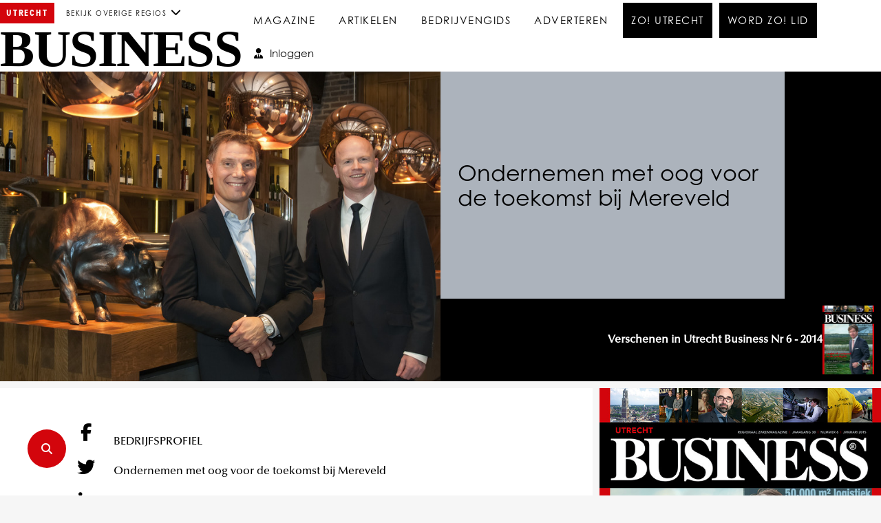

--- FILE ---
content_type: text/html; charset=UTF-8
request_url: https://www.utrechtbusiness.nl/magazine/artikel/480/12277/ondernemen-met-oog-voor-de-toekomst-bij-mereveld
body_size: 10147
content:
<!DOCTYPE html PUBLIC "-//W3C//DTD XHTML 1.0 Transitional//EN" "http://www.w3.org/TR/xhtml1/DTD/xhtml1-transitional.dtd">
<html xmlns="http://www.w3.org/1999/xhtml">
<head>
	<script>'use strict';(function(a,b){function c(b,c,d){if('function'==typeof b[c]){var e=b[c];b[c]=function(){var e=!0;return(arguments[0].src&&arguments[0].src.match(/^https?:\/\//)||(e=!1),arguments[0].eCookieForce&&(e=!1),!e)?b[c].original.apply(this,arguments):(a.eCookieBar.queue.push([c,arguments,this]),d.apply(this,arguments))},b[c].original=e}}function d(a){c(a,'insertBefore',function(a){return a}),c(a,'appendChild',function(a){return a}),c(a,'replaceChild',function(a,b){return b}),c(a,'removeChild',function(){return a})}a.eCookieBar={},a.eCookieBar.queue=[],d(b.getElementsByTagName('head')[0]),d(b.getElementsByTagName('html')[0]),a.eCookieBar.hook=d})(window,document);</script> <script async src="https://www.ecookie.nl/build/cookiebar/script/8c85a6bac2035195ede9c8c5ab08241a.js"></script>

<!-- Google tag (gtag.js) -->
<script async src="https://www.googletagmanager.com/gtag/js?id=G-JSC55ZVK7Q"></script>
<script>
  window.dataLayer = window.dataLayer || [];
  function gtag(){dataLayer.push(arguments);}
  gtag('js', new Date());

  gtag('config', 'G-JSC55ZVK7Q');
</script>

<meta charset="utf-8">

<!-- HTML Meta Tags -->
<meta name="google" content="notranslate">
<title>Ondernemen met oog voor de toekomst bij Mereveld</title>
<meta name="description" content="Ondernemen met oog voor de toekomst bij Mereveld">
<meta name="keywords" content="">

<!-- Facebook Meta Tags -->
<meta property="og:url" content="https://www.utrechtbusiness.nl/magazine/artikel/480/12277/ondernemen-met-oog-voor-de-toekomst-bij-mereveld">
<meta property="og:type" content="website">
<meta property="og:title" content="Ondernemen met oog voor de toekomst bij Mereveld">
<meta property="og:description" content="Ondernemen met oog voor de toekomst bij Mereveld">
<meta property="og:image" content="https://www.utrechtbusiness.nl/foto/albums/56007/uct/photo.jpg">

<!-- Twitter Meta Tags -->
<meta name="twitter:card" content="summary_large_image">
<meta property="twitter:domain" content="https://www.utrechtbusiness.nl">
<meta property="twitter:url" content="https://www.utrechtbusiness.nl/magazine/artikel/480/12277/ondernemen-met-oog-voor-de-toekomst-bij-mereveld">
<meta name="twitter:title" content="Ondernemen met oog voor de toekomst bij Mereveld">
<meta name="twitter:description" content="Ondernemen met oog voor de toekomst bij Mereveld">
<meta name="twitter:image" content="https://www.utrechtbusiness.nl/foto/albums/56007/uct/photo.jpg">

<link rel="stylesheet" href="https://use.typekit.net/uat1ayy.css">
<link rel="stylesheet" href="/css/owl.carousel.css">
<link rel="stylesheet" type="text/css" href="/css/jquery.fancybox-1.3.4.css">

<script src="https://code.jquery.com/jquery-3.6.0.min.js" integrity="sha256-/xUj+3OJU5yExlq6GSYGSHk7tPXikynS7ogEvDej/m4=" crossorigin="anonymous"></script>
<script src="https://code.jquery.com/ui/1.13.0/jquery-ui.min.js" crossorigin="anonymous"></script>

<script src="/js/owl.carousel.js"></script>
<!-- <script type="text/javascript" src="/js/jquery.fancybox-1.3.4.js"></script> -->
<link rel="stylesheet" href="https://cdn.jsdelivr.net/npm/@fancyapps/ui@6.0/dist/fancybox/fancybox.css"
/>
<script src="https://cdn.jsdelivr.net/npm/@fancyapps/ui@6.0/dist/fancybox/fancybox.umd.js"></script>

<script src="/js/functions.js?v=bb976aee38105e14026f05a8ff7c24ab" type="text/javascript"></script>

<link href="https://use.fontawesome.com/releases/v6.6.0/css/all.css" rel="stylesheet">

<link href="/css/style.css?v=c185f079628c003ba41c9fc9d2090f0b" rel="stylesheet" type="text/css">
<link href="/css/media.css?v=e48d02eb7bccfc016cfa1bf594d710db" rel="stylesheet" type="text/css">
<meta name="viewport" content="width=device-width, initial-scale=1">
<meta name="theme-color" content="#344446">
</head>
<body class="preload" style="--aantal_news_items: 25;"><div class="mainer"><div class="mainer-inner"><header>
	<div class="container space-between">
		<div class="logo">
			<div>
				<span>
				Utrecht				</span>
				<div class="dropdown">
					<span onclick="$(this).parent().toggleClass('active');"><span style="font-size: 10px;">bekijk overige regios</span> <i class="fas fa-chevron-down"></i></span>
					<div class="dropdown-content">
						<div style="line-height: 2;" onclick="location.href = 'http://www.noordlimburgbusiness.nl';">Noord-Limburg Business</div><div style="line-height: 2;" onclick="location.href = 'http://www.achterhoekbusiness.nl';">Achterhoek Business</div><div style="line-height: 2;" onclick="location.href = 'http://www.rivierenlandbusiness.nl';">Rivierenland Business</div><div style="line-height: 2;" onclick="location.href = 'http://www.valleibusiness.nl';">Vallei Business</div><div style="line-height: 2;" onclick="location.href = 'http://www.utrechtbusiness.nl';">Utrecht Business</div><div style="line-height: 2;" onclick="location.href = 'http://www.driestedenbusiness.nl';">Driesteden Business</div><div style="line-height: 2;" onclick="location.href = 'http://www.arnhembusiness.nl';">Arnhem Business</div><div style="line-height: 2;" onclick="location.href = 'http://www.nijmegenbusiness.nl';">Nijmegen Business</div>					</div>
				</div>
			</div>
			<a href="/">Business</a>
			<i class="hamburger" onclick="$('body').toggleClass('menu-open');event.preventDefault();">☰</i>
		</div>	
		<nav id="main_nav">

			<a class="" href="/magazine"><i class="fas fa-book-open"></i>Magazine</a><a class="" href="/artikelen"><i class="fas fa-newspaper"></i>Artikelen</a><a class="" href="/bedrijvengids"><i class="fas fa-building"></i>Bedrijvengids</a><a class="" href="/adverteren"><i class="fas fa-hands-helping"></i>Adverteren</a><a class=" menu_item_zo" href="/events"><i class="fas fa-star"></i>Zo! Utrecht</a><a class=" menu_item_zo" href="/ZO!_utrecht/word_lid"><i class="fas fa-star"></i>Word Zo! Lid</a>
			<div class="absolute">
				<a class="btn btn-icon" id="btn_inloggen" href="/inloggen"><i class="fas fa-user-tie"></i>Inloggen</a> 
				
			</div>

			<div class="pages"></div>
			<div class="pages page-2"></div>


			<div class="socials"><a href="https://www.facebook.com/utrechtbusiness" target="_blank">
						<i class="fa-brands fa-facebook-f"></i>
					</a><a href="https://twitter.com/UtrechtBusiness" target="_blank">
						<i class="fa-brands fa-twitter"></i>
					</a><a href="https://nl.linkedin.com/company/utrecht-business" target="_blank">
						<i class="fa-brands fa-linkedin-in"></i>
					</a></div>			<!-- <i class="fas fa-close dismiss" onclick="$('body').toggleClass('menu-open');event.preventDefault();"></i> -->
		</nav>
		
		
	</div>
</header><main class="container"><div class="grid-blocks grid-blocks-two"><div id="hero" class="hero-mag  small"><img class="img_main" src="/foto/albums/56007/uct"><div><h1>Ondernemen met oog voor de toekomst bij Mereveld</h1><div class="space-between flex-omdraai"><b>Verschenen in Utrecht Business Nr 6 - 2014</b><a href="/magazine/480/utrecht-business-nr-6---2014"><img loading="lazy" src="/foto/editie/7910" border=0></a></div></div></div><div class="wrapper white  small" id="magazine"><article><div class="socials"><a data-source="Facebook" href="#" onclick="window.open('https://www.facebook.com/sharer/sharer.php?u=https://www.utrechtbusiness.nl/magazine/artikel/480/12277/ondernemen-met-oog-voor-de-toekomst-bij-mereveld', 'Deel op Facebook', 'width=715,height=450'); return false" target="_blank" title="Deel dit artikel op Facebook">
						<i class="fab fa-facebook-f"></i>
					</a><a data-source="Twitter" href="#" onclick="window.open('https://twitter.com/intent/tweet?original_referer=https%3A%2F%2Fwww.utrechtbusiness.nl%2Fmagazine%2Fartikel%2F480%2F12277%2Fondernemen-met-oog-voor-de-toekomst-bij-mereveld&amp;ref_src=twsrc%5Etfw&amp;text=BodyLife%20%E2%80%94%20Ondernemen+met+oog+voor+de+toekomst+bij+Mereveld&amp;tw_p=tweetbutton&amp;url=https%3A%2F%2Fwww.utrechtbusiness.nl%2Fmagazine%2Fartikel%2F480%2F12277%2Fondernemen-met-oog-voor-de-toekomst-bij-mereveld', 'Deel op Twitter', 'width=715,height=450'); return false" target="_blank" title="Deel dit artikel via Twitter">
						<i class="fab fa-twitter"></i>
					</a><a data-source="LinkedIn" href="#" onclick="window.open('http://www.linkedin.com/shareArticle?mini=true&url=www.utrechtbusiness.nl/magazine/artikel/480/12277/ondernemen-met-oog-voor-de-toekomst-bij-mereveld&title=Ondernemen+met+oog+voor+de+toekomst+bij+Mereveld&source=www.utrechtbusiness.nl');" title="Deel dit artikel via LinkedIn">
						<i class="fab fa-linkedin-in"></i>
					</a><a data-source="Email" href="mailto:?body=Business%20-%20Ondernemen met oog voor de toekomst bij Mereveld%0Ahttp%3A%2F%2Fwww.utrechtbusiness.nl%2Fmagazine%2Fartikel%2F480%2F12277%2Fondernemen-met-oog-voor-de-toekomst-bij-mereveld" title="Deel dit artikel via email">
						<i class="far fa-envelope"></i>
					</a><a data-source="Whatsapp" href="whatsapp://send?text=www.utrechtbusiness.nl/magazine/artikel/480/12277/ondernemen-met-oog-voor-de-toekomst-bij-mereveld" title="Deel dit artikel via WhatsApp">
						<i class="fab fa-whatsapp"></i>
					</a></div><div class="content" id="article-txt">
			
			
			<p>BEDRIJFSPROFIEL</p>
		
			<p>Ondernemen met oog voor de toekomst bij Mereveld</p>
			<p>â€˜Het mooiste vak </p>
			<p>ter wereldâ€™</p>
		
			
				
			
			<p>Mereveld kent een opmerkelijke historie. â€˜Het bedrijf is in 1938 min of meer bij toeval ontstaan,â€™ vertelt Hans Stelling, die samen met zijn broer Co als vertegenwoordiger van de derde generatie de directie voert. â€˜Mijn opa was paardenhandelaar. Er waren vaak zoveel gasten in huis dat oma van lieverlee maar een cafÃ© is begonnen. Aanvankelijk vlakbij de voormalige renbaan Mereveld. Vanwege de aanleg van de A27 volgde in 1979 verhuizing naar de huidige locatie. Hier hebben mijn ouders het horecabedrijf verder uitgebouwd. Daarbij is de nadruk geheel komen te liggen op bijeenkomsten en evenementen.â€™</p>
			<p>Omringd door groene holes</p>
			<p>Mereveld is een officiÃ«le trouwlocatie van de gemeente Utrecht. â€˜We zijn een populaire plek voor bruiloften en feesten. Sommige gasten vieren hier zelfs niet alleen hun bruiloft maar ook latere mijlpalen als het 12,5- of 25-jarig huwelijk. Verder richten wij ons nadrukkelijk op de zakelijke markt: denk aan evenementen, bedrijfsfeesten en congressen.â€™ </p>
			<p>Mereveld is zowel per openbaar vervoer als met de auto goed bereikbaar en beschikt over ruime parkeergelegenheid. Ondanks de nabijheid van een aantal belangrijke snelwegen ligt het bedrijf in een landelijke omgeving, grotendeels omringd door de groene holes van golfclub Amelisweerd. Afhankelijk van de invulling kan Mereveld feesten tot wel 700 gasten faciliteren. â€˜Ook zakelijk vinden grote evenementen plaats, bijvoorbeeld voor bedrijven als KLM en bol.com,â€™ meldt Stelling. â€˜Naast capaciteit is voor zakelijke opdrachtgevers onze flexibiliteit van wezenlijk belang. De ruimtes zijn door schuifwanden eenvoudig in grootte aan te passen. Ook beschikt Mereveld over drie verschillende entrees. Zo krijgt elke bijeenkomst een persoonlijk karakter.â€™</p>
			<p>Mensenwerk</p>
			<p>Dat persoonlijke aspect is volgens Jasper Kuipers een onderscheidende eigenschap van Mereveld en haar ondernemers. Het markante familiebedrijf is een van zijn klanten als accountmanager van Rabobank Utrecht. â€˜Faciliteiten en uitstraling zijn bij Mereveld van een hoog niveau; de inrichting is sfeervol en tegelijkertijd modern. Wij helpen naast met kennis, netwerk en financiering ook graag met hun innovaties en verduurzaming. Maar het echte onderscheid zit in de persoonlijke aanpak van Hans, Co en hun team. In de manier waarop ze met opdrachtgevers en gasten omgaan.â€™</p>
			<p>Zijn vak is mensenwerk, weet Stelling. â€˜Het gaat erom, verbinding te maken met je klanten; hun vertrouwen te winnen en dat vervolgens waar te maken. Door goed te luisteren, kunnen wij optimaal inspelen op wensen en verwachtingen. Van het offertestadium tot de laatste gast met een goed gevoel op weg naar huis is.â€™</p>
			<p>Medewerkers spelen daarbij een sleutelrol. â€˜Zij zijn ons visitekaartje en zorgen ervoor dat het gasten aan niets ontbreekt. Enthousiasme en flexibiliteit zijn onmisbare eigenschappen. Daarom steken wij veel tijd in de selectie en training van onze mensen.â€™ Ook de processen achter de schermen krijgen aandacht. â€˜Waar mogelijk zijn deze geautomatiseerd. Zo worden alle drankjes automatisch geregistreerd. Hierdoor verloopt de administratieve verwerking efficiÃ«nter en krijgen klanten na een evenement een heldere rapportage.â€™</p>
			<p>Scherp oog</p>
			<p>Als Rabo-accountmanager kijkt Jasper Kuipers bij verschillende bedrijven in de keuken. Hij heeft veel waardering voor het ondernemerschap van Hans en Co Stelling: â€˜Ook al gaan de zaken voorspoedig, zij hebben een scherp oog voor mogelijke verbeteringen en kiezen ervoor om te investeren met het oog op de toekomst. De geautomatiseerde drankenregistratie is daarvan een goed voorbeeld, net als de pas afgeronde verbouwing.â€™</p>
			<p>Een aantal jaren geleden onderging de grote zaal van Mereveld een ingrijpende metamorfose. â€˜Bar, vloer, aankleding en verlichting zijn aangepakt,â€™ vertelt Hans Stelling. â€˜Dat leverde veel positieve reacties van gasten op. Mede daardoor besloten we ook de zaal Het Koetshuis te verbouwen. Aankleding en uitstraling zijn aangepast en door een flexibele schuifwand kunnen we ook kleinere bijeenkomsten prima herbergen.â€™</p>
			<p>Extra zekerheid</p>
			<p>Naar aanleiding van de verbouwing was er veel contact met Jasper Kuipers. â€˜Uitgangspunt is, maximale toegevoegde waarde te bieden voor al onze klanten,â€™ zegt hij. â€˜Uiteraard kijk ik altijd waar het Rabo-netwerk van waarde kan zijn of hoe de bank anderszins een verbindende rol kan spelen. We zijn altijd dichtbij en betrokken, maar vooral bij bijzondere gebeurtenissen als een financieringsvraag is er een tijdlang intensief contact. Voorafgaand aan de verbouwing van Mereveld hebben we samen goed gekeken naar het plan en de haalbaarheid ervan. Innovatieve en duurzame oplossingen stonden daarbij centraal.â€™</p>
			<p>Stelling kijkt tevreden terug op dit traject. â€˜Rabobank Utrecht heeft veel kennis en ervaring in huis. Als zij bij een ingrijpend besluit als deze verbouwing achter onze keuzes staan, geeft dat extra zekerheid. Ook Jasperâ€™s betrokkenheid wordt gewaardeerd. Toen de verbouwing klaar was, is hij als een van de eersten het eindresultaat komen bewonderen.â€™</p>
			<p> </p>
			<p>Ruimte voor kwalitatieve groei</p>
			<p>Wat zijn de ambities van de broers Stelling met hun Mereveld? â€˜Het bedrijf op de huidige stabiele basis in kwalitatieve zin verder uitbouwen. In kwalitatieve zin, omdat de mogelijkheden voor groei in fysieke zin bereikt zijn maar we nog veel slagen willen en kunnen maken in de verbetering van onze dienstverlening.â€™</p>
			<p>In de verdere toekomst hoopt Stelling dat de vierde generatie te zijner tijd het stokje van het familiebedrijf overneemt. â€˜Maar zoiets moet op een natuurlijke manier verlopen; je kunt het niet afdwingen. Ik herinner me nog goed het standpunt van mijn ouders: â€œGa eerst maar eens ergens anders werken, buiten de deur kijken. Vind je de horeca dan nog steeds het mooiste vak ter wereld dan ben je van harte welkom in het bedrijfâ€.â€™ n</p>
		
			<p>Hans Stelling (links) en Jasper Kuipers</p>
		
			<p>Mereveld is een begrip in Utrecht en verre omgeving als locatie voor feesten, bruiloften en zakelijke evenementen. Met hun team onderscheiden Hans en Co Stelling zich door een persoonlijke benadering. Accountmanager Jasper Kuipers van Rabobank Utrecht heeft veel waardering voor het ondernemerschap van beide broers: â€˜Waar we kunnen, helpt Rabobank familiebedrijven als Mereveld nog net iets innovatiever en groener te worden.â€™</p>
		
			<p>EEN GOEDE ZAAK</p>
			<p>Mereveld is bekroond met een gouden Green Key, de hoogste beoordeling van dit internationale keurmerk voor duurzame bedrijven in de recreatie- en vrijetijds-branche. â€˜Daar komt best wat bij kijken,â€™ weet Hans Stelling. â€˜Zoals warmteterugwinning en het gebruik van energiezuinige verlichting. Ook op sociaal gebied dragen we een steentje bij. Via de Stichting Kinder-oncologische Vakantiekampen zijn regelmatig zieke kinderen bij ons te gast.â€™</p>
			<p>In hoeverre hechten klanten waarde aan het maat-schappelijk verantwoord ondernemen van Mereveld? â€˜Net zo goed als wij letten op de duurzame prestaties van leveranciers doen onze opdrachtgevers dat ook. Zeker bij overheidsorganisaties maar ook voor steeds meer bedrijven is dit een belangrijke overweging bij de keuze van een locatie. Duurzaamheid wordt vanzelf-sprekend. En dat is een goede zaak.â€™</p>
		
			<p>WELLNESS</p>
		
			<p>Breng bijeenkomst </p>
			<p>in balans</p>
		
			<p>Met de toenemende werkdruk op kantoor en de stijging van de pensioengerechtigde leeftijd wordt een gezonde levensstijl steeds belangrijker. Wie goed voor zichzelf zorgt, maakt meer kans om tot hoge leeftijd fysiek en mentaal gezond te blijven. Reden te meer om de vaak stressvolle zakelijke bijeenkomsten te verrijken met een in- of juist ontspannend element.</p>
		
			<p>Gezond eten is een goede manier om vermoeidheid tegen te gaan. Eten en diÃ«ten zijn altijd trending topics geweest, maar beginnen nu echt een hype te worden. Aan de ene kant worden we verleid door talloze televisieprogrammaâ€™s met sterrenkoks die de heerlijkste gerechten bereiden. Anderzijds dichten gezondheidsfanatici voedsel allerlei goede of slechte eigenschappen toe. Om meer aandacht voor gezonde voeding te creÃ«ren, kan het aanbod in een bedrijfsrestaurant worden doorgelicht. Andere suggestie: organiseer een kookworkshop voor het personeel en probeer op die manier gezonde voeding te promoten.</p>
			<p>Raften</p>
			<p>Bewegen is goed voor lichaam en geest. Wie voor zijn werk regelmatig hotels bezoekt, kan vaak terecht in een gym met net zoveel faciliteiten als een reguliere sportschool. Uiteraard zijn er ook legio mogelijkheden om in teamverband met medewerkers sportieve activiteiten te ondernemen. Denk aan boogschieten, raften of touwklimmen. Naast de conditie wordt op die manier ook de onderlinge band tussen collegaâ€™s versterkt.</p>
			<p>Frisse blik, helder hoofd</p>
			<p>Voor wie even alles wil vergeten, is een wellnesscenter the place to be. Diverse ketens hebben vestigingen verspreid over het land. Ook zelfstandige spa- en beautylocaties zijn een perfecte plek om helemaal tot rust te komen. Een recente trend is het fenomeen boerderijspaâ€™s, veelal kleinschalige voorzieningen op een bijzondere locatie.</p>
			<p>Een element van ontspanning tijdens of na een zakelijke bijeenkomst draagt niet alleen bij aan de fitheid en mentale gezondheid van de aanwezigen. Een ontspannende pauze zorgt ook voor een frisse blik en een helder hoofd. Dat komt het resultaat van een vergadering, training of andere bijeenkomst zeker ten goede.</p>
			<p>Koe-knuffelen</p>
			<p>Naast gezonde voeding, voldoende lichaamsbeweging Ã©n lichamelijke ontspanning verdient ook de geest aandacht. Het actuele toverwoord is mindfulness. Accepteer negatieve en positieve ervaringen als onvermijdelijk, is de wijze les. Laat je zo min mogelijk meeslepen door zorgen, ergernissen en angsten. Leer om dingen los te laten en geniet van het moment. Met een workshop mediteren, schilderen, zandkastelen bouwen of koe-knuffelen kun je geestelijk tot rust komen, je creativiteit ontplooien en nieuwe inzichten opdoen. n</p>
		
			
				
			
			
				
			
			
				
			
			
				
			
			
				
			
			
				
			
			<p>Het beste magazine over training, voeding, </p>
			<p>fitness, bodybuilding en vetverbranding</p>
			<p>www.sportenfitness.nl</p>
		
			
				
			
			
				
			
			
				
			
			<p>Toplocaties in Midden-Nederland</p>
		
			<p>De centrale ligging en het uitgebreide aanbod maken Midden-Nederland tot de ontmoetingsplaats bij uitstek. Of u op zoek bent naar een vergader-, evenementen-, training- of outdoorlocatie of gewoon gezellig wilt lunchen met een relatie, de regio heeft volop te bieden. Om u wegwijs te maken, brengt Utrecht Business een aantal toplocaties in kaart. Zij vormen het perfecte decor voor uw bijeenkomst of evenement.</p>
		
			
				
			
			
				
			
			
				
					
				
					
				
			
				
			
			
				
			
			
				
			
			
				
					
				
			
				
			
			
				
			<div style="padding-bottom: 20px;"><div class="ximg"><img src="/foto/albums/56007/uct" /></div><div class="ximg"><img src="/foto/albums/56008/uct" /></div><div class="ximg"><img src="/foto/albums/56009/uct" /></div></div></div><div style="text-align: center;padding: 0px 0px 40px 0px;">Op de hoogte blijven van onze updates?<form><div><h2>Schrijf je in voor de nieuwsbrief</h2></div><div class="form"><input type="text" placeholder="e-mailadres" style="margin-bottom: 10px;width: 400px;max-width: 100%;" /><div class="btn solid large" onclick="subscribeNewsletter(this);" style="margin-left: 5px;margin-top: 0px; height: 45px;">Inschrijven</div></div></form></div></article><script>$("#hero h1").css("padding-left", $("article .content").offset().left - $("#hero").offset().left );$("#hero h1").css("max-width", $("article .content").offset().left - $("#hero").offset().left + 500);</script></div><div><div id="column_right"><a id="mag" href="/magazine/480/utrecht-business-nr-6---2014"><img loading="lazy" src="/foto/editie/7910/laatste-editie" style="width: 100%;" border=0><h2>Utrecht Business Nr 6 - 2014</h2></a><div class="list simple"><a class="" href="/magazine/artikel/480/12263/voortrekkersrol-voor-somerset-real-estate">Voortrekkersrol voor Somerset Real Estate</a><a class="" href="/magazine/artikel/480/12264/vno-ncw-positief-over-besluiten-infrastructuur">VNO-NCW positief over besluiten infrastructuur</a><a class="" href="/magazine/artikel/480/12265/centraal-museum-vindt-zichzelf-opnieuw-uit">Centraal Museum vindt zichzelf opnieuw uit</a><a class="" href="/magazine/artikel/480/12266/de-comeback-van-lage-weide">De comeback van Lage Weide</a><a class="" href="/magazine/artikel/480/12267/het-onderscheidend-vermogen-van-de-voordaan-businessclub">Het onderscheidend vermogen van de Voordaan-businessclub</a><a class="" href="/magazine/artikel/480/12268/jaarbeursplein-perfecte-locatie-voor-wtc-utrecht">Jaarbeursplein perfecte locatie voor WTC Utrecht</a><a class="" href="/magazine/artikel/480/12269/nff-recht-de-rug-na-aderlating">NFF recht de rug na aderlating</a><a class="" href="/magazine/artikel/480/12270/fc-utrecht-nieuws-een-memorabele-avond">FC Utrecht Nieuws: Een memorabele avond</a><a class="" href="/magazine/artikel/480/12271/mkb-nederland-schade-openbare-werken-dringend-beperken">MKB-Nederland: Schade openbare werken dringend beperken</a><a class="" href="/magazine/artikel/480/12272/tourstart-geeft-utrecht-positieve-energie">Tourstart geeft Utrecht positieve energie</a><a class="" href="/magazine/artikel/480/12273/de-wijzigingen-in-de-werkloosheidswet">De wijzigingen in de werkloosheidswet</a><a class="" href="/magazine/artikel/480/12274/veiligheid-speerpunt-op-bedrijventerreinen">Veiligheid speerpunt op bedrijventerreinen</a><a class="" href="/magazine/artikel/480/12275/beveiliging-biedt-politie-helpende-hand">Beveiliging biedt politie helpende hand</a><a class="" href="/magazine/artikel/480/12276/cameratoezicht-collectief-aanbesteed">Cameratoezicht collectief aanbesteed</a><a class="chosen" href="/magazine/artikel/480/12277/ondernemen-met-oog-voor-de-toekomst-bij-mereveld">Ondernemen met oog voor de toekomst bij Mereveld</a><a class="" href="/magazine/artikel/480/12278/carlton-president-wil-verwachtingen-overtreffen">Carlton President wil verwachtingen overtreffen</a><a class="" href="/magazine/artikel/480/12279/uit">Uit</a><a class="" href="/magazine/artikel/480/12280/verwacht-het-onverwachte-in-simple">Verwacht het onverwachte in Simple</a><a class="" href="/magazine/artikel/480/12281/slinger-nieuws">Slinger Nieuws</a><a class="" href="/magazine/artikel/480/12282/mart-rienstra-stop-met-klagen-begin-met-waarderen">Mart Rienstra: Stop met klagen, begin met waarderen</a></div><div class="item"></div><div class="item"><div class="dynImages"><div class="dynImage"><a href="https://cms.mvmm.nl/j/Ew3Fau0myA" target="_blank"><img alt="" src="https://cms.mvmm.nl/dynimage/rdimg/UaKaSYlj_utrecht-business_wsb_ck-sep-2025.gif" style="height:120px; width:320px" /></a></div><div class="dynImage"><a href="https://www.zadelhoffvastgoedadviseurs.nl/" rel="nofollow" target="_blank"><img alt="" src="https://cms.mvmm.nl/dynimage/rdimg/nQrT08tX_zadelhoff-banner-klein.gif" style="width: 320px; height: 120px;" /></a></div><div class="dynImage"><a href="https://cms.mvmm.nl/j/L3ujOV" target="_blank"><img alt="" src="https://cms.mvmm.nl/dynimage/rdimg/RAoKlHaU_utrecht-business-banner-2017.gif" /></a></div><div class="dynImage"><a href="https://cms.mvmm.nl/j/lBlJLw2z" target="_blank"><img alt="" src="https://cms.mvmm.nl/dynimage/rdimg/ZVElMTRo_wij-zijn-factory..gif" style="height:120px; width:320px" /></a></div><div class="dynImage"><a href="http://www.marienhof.nl"><img alt="" src="https://cms.mvmm.nl/dynimage/rdimg/bTqzgSBl_banner-1.gif" style="width: 320px; height: 120px;" /></a></div><div class="dynImage"><a href="https://cms.mvmm.nl/j/j7YflmO" target="_blank"><img alt="" src="https://cms.mvmm.nl/dynimage/rdimg/v7DBd7ji_banner-vmm-320-x-120-px-(2).gif" style="height:240px; width:640px" /></a></div><div class="dynImage"><a href="http://www.kontaktderkontinenten.nl/"><img alt="" src="https://cms.mvmm.nl/dynimage/rdimg/OVghAChL_banner-2019.gif" /></a></div><div class="dynImage"><a href="https://cms.mvmm.nl/j/NlDcM3" target="_blank"><img alt="" src="https://cms.mvmm.nl/dynimage/rdimg/ODfJpUfR_meetup-campagne---banner-meeting--magazine-320x120--def-(1).gif" style="height:120px; width:320px" /></a></div><div class="dynImage"><a href="http://www.knvb.nl/campus" target="_blank"><img alt="" src="https://cms.mvmm.nl/dynimage/rdimg/Q82IGBtw_banner_meetingmagazine_mrt2019.gif" /></a></div></div>   </div></div></div></div></main><div class="center" style="background: #fff;padding: 50px 0px;">
	<div class="container" style="text-align: center;">
	<div class="dynImages"><div class="dynImage"><a href="https://klaarlicht.nl/" rel="nofollow" target="_blank"><img alt="" src="https://cms.mvmm.nl/dynimage/rdimg/jVwSs3O1_klali_linkedin-business-banner2.png" style="height:955px; width:5640px" /></a></div></div>	</div>
</div>


<footer>
	
	<div class="container">	
		<div class="logo">
			<div><span>Utrecht</span></div>
			<a href="/">Business</a>
		</div>
	</div>

    <div class="container">


        <div>
        	<div class="subline">Postadres</div>
        	<div>Utrecht Business</div>
        	<div>Postbus 6684</div>
        	<div>6503 GD Nijmegen</div>

        	<div class="socials"><a href="https://www.facebook.com/utrechtbusiness" target="_blank">
						<i class="fa-brands fa-facebook-f"></i>
					</a><a href="https://twitter.com/UtrechtBusiness" target="_blank">
						<i class="fa-brands fa-twitter"></i>
					</a><a href="https://nl.linkedin.com/company/utrecht-business" target="_blank">
						<i class="fa-brands fa-linkedin-in"></i>
					</a></div>
			<div class="subline">Bezoekadres</div>
        	<div>Van Munster Media</div>
        	<div>Kerkenbos 1075H</div>
        	<div>6546 BB Nijmegen</div>
        	<div>Tel: 024 3738505</div>
			<div><a href="mailto:info@vanmunstermedia.nl">info@vanmunstermedia.nl</a></div>	
		
        </div>
        <div>
        	<div class="subline">Quicklinks</div>
        	<div><a href="/">Home</a></div>
        	<div><a href="/adverteren">Contact</a></div>
        	<div><a href="/bedrijvengids">Bedrijvengids</a></div>
        	<div><a href="/magazine">Magazine</a></div>



        </div>

        <div class="roles"><div class="profile"><div class="subline"></div><img class="pf" src="/foto/user/142" /><div class="midline">Bas van der Heijden</div><div class="midline small">Projectmanager</div><div class="has-icon"><i class="fas fa-phone"></i> 06 - 50660555</div><div class="has-icon"><i class="fas fa-envelope"></i><a href="mailto:bas@vanmunstermedia.nl">bas@vanmunstermedia.nl</a></div></div><div class="profile"><div class="subline">Redactie</div><img class="pf" src="/foto/user/29" /><div class="midline">Hans Hajée</div><div class="midline small">Hoofdredacteur</div><div class="has-icon"><i class="fas fa-phone"></i> 06-22519481</div><div class="has-icon"><i class="fas fa-envelope"></i><a href="mailto:info@utrechtbusiness.nl">info@utrechtbusiness.nl</a></div></div></div>
    </div>
</footer>
<div id="extraFooter">
	<div>
		Utrecht Business is een uitgave van <a href="https://vanmunstermedia.nl">Van Munster Media</a>
	</div>
	<nav>
		<a href="/algemene-voorwaarden">Algemene voorwaarden</a>
		<a href="/privacy-statement">Privacy statement</a>
	</nav>
</div></div></div><div id="overlay"></div>
<div class="pages-overlay" onclick="$('body').toggleClass('menu-open');event.preventDefault();"></div>

<div id="srch_wdgt" onclick="$('#sfld').toggle('fade', {direction:'left'});$('#siteq').focus();">
		<div id="sfld" onclick="event.stopPropagation();">
				<div id="qres"></div>
				<input type="text" id="siteq" onkeyup="searchFunction();" placeholder="Zoek op de website">
				<i class="fa-solid fa-circle-xmark" onclick="$('#sfld').hide();"></i>
		</div>
		<i class="fa-solid fa-magnifying-glass"></i>
</div>

</body>
</html>


--- FILE ---
content_type: text/html; charset=UTF-8
request_url: https://www.utrechtbusiness.nl/foto/user/29
body_size: 5634
content:
�PNG

   IHDR  (  '   -�.�   tEXtSoftware Adobe ImageReadyq�e<  �iTXtXML:com.adobe.xmp     <?xpacket begin="﻿" id="W5M0MpCehiHzreSzNTczkc9d"?> <x:xmpmeta xmlns:x="adobe:ns:meta/" x:xmptk="Adobe XMP Core 9.0-c000 79.da4a7e5ef, 2022/11/22-13:50:07        "> <rdf:RDF xmlns:rdf="http://www.w3.org/1999/02/22-rdf-syntax-ns#"> <rdf:Description rdf:about="" xmlns:xmpMM="http://ns.adobe.com/xap/1.0/mm/" xmlns:stRef="http://ns.adobe.com/xap/1.0/sType/ResourceRef#" xmlns:xmp="http://ns.adobe.com/xap/1.0/" xmlns:dc="http://purl.org/dc/elements/1.1/" xmpMM:OriginalDocumentID="uuid:C1BCCE1871B8DB11993190FCD52B4E9F" xmpMM:DocumentID="xmp.did:B739EA8AB9A411EDA8CDB37AB7F9C4BC" xmpMM:InstanceID="xmp.iid:B739EA89B9A411EDA8CDB37AB7F9C4BC" xmp:CreatorTool="Adobe Illustrator CC 23.0 (Windows)"> <xmpMM:DerivedFrom stRef:instanceID="xmp.iid:eb821b2e-c56a-f94b-8554-92478678fd50" stRef:documentID="xmp.did:eb821b2e-c56a-f94b-8554-92478678fd50"/> <dc:title> <rdf:Alt> <rdf:li xml:lang="x-default">Mobile</rdf:li> </rdf:Alt> </dc:title> </rdf:Description> </rdf:RDF> </x:xmpmeta> <?xpacket end="r"?>��@�   �PLTE������������������������������������������������������������������������������������������������������������������������������������������������������������������R   5tRNS���������������������������������������������������� |��
  IDATx��g��H��� 

��s����ֹ�w� J�"�Z��sϾgڇ���$�H*!PPPPPP��j(��믏�y��km.���1���ᴴF�,�?AV�;�qO���	��W���Wy����������a6��Fo���� �
�f�3�0�t���V�_Jr�M�E�jz�/�RP�5+���Ԗ1�_J�OZ���1ǁ��@	�p�P!���
���8$J�*,N�妃��I�/��ZP����>��Xi3Kn&(�?�e
�d�q�$���z��I�@��1V!���ƀ��9V&�o(���*�����r+��G���ޠ��.��0��JZ쨰&��ڂ�WLX��5_GPD���z	3�����nB��X/P��3a������Q���T �wȅ�j�*u ���[��\P��]�P9(�6AV>���
�!ڂ���¦3�+%��xJ��&jE��16J�>[�Q/l��K�|P�6O:�lPA'l��f|���56S��\"(��¦
=�K%�谹BMĒ@	�&s�r'ȥ��T�pY	%�����;�8��ED�7\?�'�	a7T�K$�F�jÄ�FN<��/��G��	�0���_���1��d�%�I�h#^� ���j���u�eIb�"�0��� ���G %`�3;�#J1�5V��K%�0Ep��|-J/�Bxg�CpY�dhPkLN���W	�o�(����.<j�L�.�=��H�K�D���i��d�ț6��l[���1&s���%���z��@�d��I�`��Z��<(�j�p2���#y�"�L`@�8
�+��mPSu|P��
J/q'��J��[PJ��2���'8W}$�A�(Oa�/\�#��U�)J9`<�IͼW�U�RP|u����)j�%w���jQy`��(rB8x&T1A�H؆g��E�u@-;���ڐ��x�T{fZ�*ϡ����E�x�	�C��C-�@�[��=�qƆRS��{DPP4��?C=f&$(��D�z���-HP��ࡴ���@�
�&�NWj��?��Pc�f �[���@�ʁ�����w�ӡ$+(aCx,P`���f��x��(����l�D���)b�Zʽ���@9��[�q��qL'm���"��^}#(?�!ge!6��"	����-����3]TPp����!4<F�B�Ι 5(#il��CV{����D�"���S����^|�=�A�����:`/6(	�;���?\.�.�5B�P���SR��q(�B����)Rf`���i@�de*:(@�P�J*��6�����`�<�Iz���*���Т���N>��dB	���`� J�jzv�<���RNmK E.�:���[�$(�7~��RN^��Vf�+~z����Z9��ӽG�n�f喝������W��+P�0l��MS��W��܄�Ȳ�[t��
��5Z�;�-���W��J�2�0���P��)��0�P����_���X�.%��uac"��JD�~�-a�)p�*e%�rКh#|PK`�HE�X�B��$��Q"(v�*�ks�Ɏ!&��wx�&��\�V��(	�������D��*��RN�TTHy	��TxBVR<x" uHu��E����s�vl<(v�	��5���V�A�����gO@p�r�P-TPZsC-\�Ă�#w�;c��0�}[���?�-.'�*ٛ1Ff�]�)�:����Q<�5��Z���3,�j�
-� ��o{~��b�'��H^),?�m�T	=�qb�'n-cAu�A�0�Z��r�E,�>�����-����9�\��	�"��Vn�)�|�qZ+w�L{;����fjY�p���b_�^�mI�����F:�R�U�
�Xv��<B��K#5*�R/Ȟ�A�sX")���)��@��I� |S�� ��A���_T�[;�eV*�.����1�5 R���x�Y)sm� ����5=R��*{v�M%l��BP��A�홛٤b�ii���c�gBEF�vy����z���6;:je�mW'P�7��M����Ӡܕ��@aub��	d���S��I�@�a�����}%�˹Q��_zJ�zTs˘x���\��~p�j\+����\X�Pm͸�7ۥm]�Yz�i��T6��Ɓ�:aM��V�*-��v�6���A��e��(��q���l���̃ܶG"%eO7R�l,�͇̃��s8�2��1Td�<�)^<(�����7�PC����/]>l�ͨ�Z��as'��P������
�5��sk��@���[PAb��^���Lg0�uW�n�����d��J��Y�z��f��(���"ˢ(��7��wf�zAc;i�a���K��XBb#���$;ko�-�&'�fY��ո�xa�,I���D+i��dPB��9Ekc�O2���>�Z�N�Nw���ls�1�v�<jw9�p���i�w$ۗEi��MT�q�J�Dɠ�m	ǟ3�6P�-u�j���a�=(������T�9�?8�[j�jG��	��#�WI�L�8��(\%՞���������ή8�)��4���m~�s�%b=����ٓLϰ�[�M�i��?�vIEB��;�5�h�qݚ��ήdt�SU�7��[�}u�ꗀ��XB�?j��%��V�J����hO��u��D!6Hǭ�۹0���;k5*Y\�I����'P,���ZQ�"n���t.|>k�H�b��J�:{̹"N��7/�i����R�:�N�S�s7�7�J�i�n�r����j�⦙ǀ	���QŲ���5!(eSܔꎢ�e�����S����)��|�⇩ǁ*�Ϋ?w���u�v|ZPE�5օSms(.~g,(��#\���)"^������]@��lRP�����>���
5�^(��7kI��pŃR�'�텨V2��ͩ�T��5:�jT3�2u�I�$}�3�n���)[Oxj�g��j:T�dƬ"��N���xC��R{RCP���2��~/���7��,�z��O/h�2�zrJ���E?�dPB���X�)��o�P�@E�Oʎ�V��4���g�-@�S��w<��*�Տ�g�KܨƲM�ٲ9A�,uit�7T����Y�/��a�@�j-�w[�~�i��6�p�M5RoPo�Ԟ- J���+��v��� ���ԛ�jA
�"�t�9�ԝӛ����N���iȵ9/^|�[����ߠʿ�Ťxڋ�����˯?��M�K�7�~'�)��p�g/��I3��=(v�6Q���M �4ٛK���B�����Zz��E�d�du=����"/���R�R�V�bc��P�s�[V��|4&� �Ƹ"��6��D�26��
���n���!AE�>���F�����iM�E �5Ԇ�aAeE���q[h
�5�&��H��N�)����/:����Ub�m�1��w�賈JIr;OJd��kY̿,��	�ƀ�n�<����Tdc�}s@�8׺��]�@aC��5�O�M�����&)kljj����|�"���}�Zs��U�ff�l���̠�M�]Ck�:(Ž4�< �oNV�*�F��o�NC� �<����#�� L�z�k�BF�\n�{W�ր��3�Wϗ
O���;���~?(���'�Ӊ{��Y5�$y�weB^�Y^o7�����"�wm?���)X`��n��u.��;����
�D��=�>����z�yQ�e��Z���N����Qm�ݷ2�����oEe,�~@��ǎ������[Qq��	����1E+S���`�R�'����uѵ����o%К�)YC���3{�-� ��}Ǳ(m������� �"���Y��8��OA�g LEE������� ��Ώo�ScS��O�5�YT{�����ն@f��C��?)T�Q���}���T�&�?vzH_�r%�G�5���Z���YiaޢZ��J��?Q�uZ ��T7�to+��U rp��Bf��P�?��/�i��X*",n�~��k��C����y1�.[�	d��m3Wj ��࿸��o�^��r������$7J۫�?�h��q����f#<sARg�������Q8:D�W𚽍��Q���]��ypq~��%�w?��\.,+VXN��bE}�����J�vr�+����@���K%�ݙ��s0�o>�>����J���v�%f?�Α��cU�t����s�i���0�ɤ�іp�l�����S�5͵�����dW�ۃ�~�t�L��*%XΒ��<�S4�즳���}���y�������>s�2��񾸚��*v%EQ���7[���,�ɷ��w��4��b�ߴ>��r^I�=[��b�f�)�6������꿦hf7���;��5 ���C3�t�/5�Zvz��{s�]d ,�2'g�t�|y(�h}0�к22�[���EE	;
/��aI�몾��q먕u��4���U+؜z�/��z�a4�65c�ڟז+V�Rq
�r�D��n��yo�u��_iu4c5?ϋ��솊ۤ7��z�������������������#� ?�D��&e    IEND�B`�

--- FILE ---
content_type: text/javascript
request_url: https://www.utrechtbusiness.nl/js/functions.js?v=bb976aee38105e14026f05a8ff7c24ab
body_size: 6525
content:
 (function( $ ){
   $.fn.overlay = function(e) {
      $('body').addClass('overlay-shown');
      $(this).html(e);
      return this;
   }; 
   $.fn.overlayclose = function(e) {
      $('body').removeClass('overlay-shown');
      $(this).html('');
      return this;
   }; 
})( jQuery );

$(document).mouseup(function(e) {
    var container = $("#overlay");
    if (!container.is(e.target) && container.has(e.target).length === 0) {
        $('#overlay').overlayclose();
    }
});

 $(document).ready( function() {

 	setTimeout(function(){
		$('body').removeClass('preload');
	},250);

	timer = 0;
	id = 0;
	animateBlocks();

	$(document).mouseup(function(e) {
		if($(".menu-expand").hasClass('open')){
		    var container = $(".menu-expand");
		    if (!container.is(e.target) && container.has(e.target).length === 0) {
		        container.removeClass('open');
		    }
		}

		if($(".menu-expand").hasClass('active')){
		    var container = $(".dropdown-content");
		    if (!container.is(e.target) && container.has(e.target).length === 0) {
		        container.parent().removeClass('active');
		    }
		}
	});

 	$(window).scroll(function (event) {
		if($(window).scrollTop() > 150){
			$('body').addClass('scroll');	
			didScroll = true;
		} else {
			$('body').removeClass('scroll');	
		}

		setTimeout(function(){
			setCSSvariabelen();
		},550);

	});

	$( window ).resize(function() {
		resize();
	});

	resize();

	$('.owl-carousel').owlCarousel({
	 	//center:true,
	 	autoWidth: true,
	 	margin: 10,
	 	loop: true,
	    nav:false,
	 	dots: false,
	 	autoplay: true,
        slideTransition: 'linear',
        autoplayTimeout: 6000,
        autoplaySpeed: 6000,
        autoplayHoverPause: true,
	    responsive:{
	        0:{
	            items:1,
	            autoWidth: true
	        },
	        600:{
	            items:1,
	            autoWidth: true
	        },
	        1000:{
	            autoWidth: true
	        }
	    }

	 });

	$('input.checkStrength').keyup(function() {
		$('#progress-bar>div').html(checkStrength($(this).val()));
	});


	setTimeout(function(){
		setCSSvariabelen();
	},250);

	$('.collabsible>label').each(function(){
		checkCollapsibleHeight( $(this), true);
	});

	$('.collabsible>label').click(function(){
		checkCollapsibleHeight( $(this), false);
	});

	$('.btn.dropdown>span').click(function(){
		$(this).parent().toggleClass('active');
	});


 });

 var treshold = 2000;
 var magg = true;
 var Timerr;

 function lostPass(){
	var email = $('#lostEmail').val();
	
	if(email){
		$.ajax({
			type: "POST",
			url: "/ajax.php",
			data: { action: 'lostPass', email:email }
		}).done(function(msg) {
			alert(msg);
			location.reload();
		});
	}else{
		alert('Vul aub een (geldig) email adres in');
	}
}

function followAuthor(id){
	$.ajax({
		type: "POST",
		url: "/ajax.php",
		data: { action: 'followAuthor', id:id  }
	}).done(function(msg) {
		if(msg == 'JA'){
			location.reload();
		} else {
			alert(msg);
		}
	});
	
}

function unfollow(id){
	$.ajax({
		type: "POST",
		url: "/ajax.php",
		data: { action: 'unfollow', id:id }
	}).done(function(msg) {
		location.reload();
	});
}



function saveNewPassword(){

	$('.alert').remove();
	$("form input[data-mandatory]").css('background-color','#ffffff');
	err = 0;
	$("form input[data-mandatory").each(function(index){
		if( $(this).val() == '' ){
			$(this).css('background-color','#ffcccc');
			placeholder = $(this).parent().prev().text();
			$(this).attr("placeholder",placeholder + " mag niet leeg zijn");
			err++;
		}
	});
	if(err==0){
		if( !$('#progress-bar').hasClass('green') && !$('#progress-bar').hasClass('yellow') ){
			$('form input[name=p1]').css('background-color','#ffcccc');
			$('form input[name=p1]').val('');
			$('form input[name=p1]').attr("placeholder","Wachtwoord niet sterk genoeg");
			err++;	
		}
	}

	if(err==0){
		if( $('form input[name=p2]').val() != $('form .checkStrength').val() ){
			$('form input[name=p2]').css('background-color','#ffcccc');
			$('form input[name=p2]').val('');
			$('form input[name=p2]').attr("placeholder","Wachtwoorden komen niet overeen");
			err++;	
		}
	}


	if(err==0){
		$.post("/ajax.php", $('form').serialize(), function(data){
			
			var spl = data.split("|");
			if(spl[0] === 'OK'){
				$('#lgnbtn').before('<div class="alert alert-success">'+spl[1]+'</div>');
				setTimeout(function(){
					location.href = "/account";
				},3500);
			} else {
				$('#lgnbtn').before('<div class="alert alert-danger">'+spl[1]+'</div>');
			}
		});
	}
}

function registreren(){

	$('.alert').remove();
	$("form input[data-mandatory]").css('background-color','#ffffff');
	err = 0;
	$("form input[data-mandatory").each(function(index){
		if( $(this).val() == '' ){
			$(this).css('background-color','#ffcccc');
			placeholder = $(this).parent().prev().text();
			$(this).attr("placeholder",placeholder + " mag niet leeg zijn");
			err++;
		}
	});
	if(err==0){
		if( !$('#progress-bar').hasClass('green') && !$('#progress-bar').hasClass('yellow') ){
			$('form input[name=p1]').css('background-color','#ffcccc');
			$('form input[name=p1]').val('');
			$('form input[name=p1]').attr("placeholder","Wachtwoord niet sterk genoeg");
			err++;	
		}
	}

	if(err==0){
		if( $('form input[name=p2]').val() != $('form .checkStrength').val() ){
			$('form input[name=p2]').css('background-color','#ffcccc');
			$('form input[name=p2]').val('');
			$('form input[name=p2]').attr("placeholder","Wachtwoorden komen niet overeen");
			err++;	
		}
	}


	if(err==0){
		$.post("/ajax.php", $('form').serialize(), function(data){
			
			var spl = data.split("|");
			if(spl[0] === 'OK'){
				$('#lgnbtn').before('<div class="alert alert-success">'+spl[1]+'</div>');
			} else {
				$('#lgnbtn').before('<div class="alert alert-danger">'+spl[1]+'</div>');
			}
		});
	}
}


function checkStrength(password) {
	if(password != ''){
		$('#progress-bar').show();
		var strength = 0;
		if (password.length < 6) { 
			$('#progress-bar').removeClass();
			return 'Te kort'; 
		}
		if (password.length > 7) strength += 1;
		// If password contains both lower and uppercase characters, increase strength value.
		if (password.match(/([a-z].*[A-Z])|([A-Z].*[a-z])/)) strength += 1;
		// If it has numbers and characters, increase strength value.
		if (password.match(/([a-zA-Z])/) && password.match(/([0-9])/)) strength += 1;
		// If it has one special character, increase strength value.
		if (password.match(/([!,%,&,@,#,$,^,*,?,_,~])/)) strength += 1;
		// If it has two special characters, increase strength value.
		if (password.match(/(.*[!,%,&,@,#,$,^,*,?,_,~].*[!,%,&,@,#,$,^,*,?,_,~])/)) strength += 1;
		// Calculated strength value, we can return messages
		// If value is less than 2
		if (strength < 2) { 
			$('#progress-bar').removeClass().addClass('red');
			return 'Zwak'; 
		} else if (strength == 2) { 
			$('#progress-bar').removeClass().addClass('yellow');
			return 'Goed';
		} else { 
			$('#progress-bar').removeClass().addClass('green');
			return 'Sterk'; 
		}
	} else {
		$('#progress-bar').hide();
	}
}


 function getProfielfotos(id){
	$.ajax({
		type: "POST",
		url: "/ajax.php",
		data: { action: 'getProfielfotos' }
	}).done(function(msg) {
		$('#photos').html(msg);
	});
}

function setCSSvariabelen(){
	$('body').get(0).style.setProperty("--header-height", $('header').outerHeight() + 'px' );
}

function removeProfilePic(id){
	event.preventDefault();
	$.ajax({
		type: "POST",
		url: "/ajax.php",
		data: { action: 'removeProfilePic',id:id }
	}).done(function(msg) {
		getProfielfotos();
	});
}

function removeImage(id, item,type){
	$.ajax({
		type: "POST",
		url: "/ajax.php",
		data: { action: 'removeImage', id:id}
	}).done(function(msg) {
		getPhotos(type,item);
	});
}

function getPhotos(type,id){
	$.ajax({
		type: "POST",
		url: "/ajax.php",
		data: { action: 'getPhotos',type:type,id:id }
	}).done(function(msg) {
		
		$('#photos').html(msg);
	});
}

function useProfilePic(pic){
	$.ajax({
		type: "POST",
		url: "/ajax.php",
		data: { action: 'useProfilePic', pic:pic }
	}).done(function(msg) {
		getProfielfotos();
	});
}

function showPreview(coords){
	$('#x').val(coords.x);
	$('#y').val(coords.y);
	$('#x2').val(coords.x2);
	$('#y2').val(coords.y2);
	$('#w').val(coords.w);
	$('#h').val(coords.h);
	$('#r').val(r);
}

function savePersoonsgegevens(){

	for ( instance in CKEDITOR.instances ) {
        CKEDITOR.instances[instance].updateElement();
    }

	$.ajax({
		type: "POST",
		url: "/ajax.php",
		data: $('#prsngg').serialize()
	}).done(function(msg) {
		if(msg == 'OK'){
			alert('Opslaan gelukt');
			$('input[name="newww"]').val('');
		}else{
			alert(msg);
		}
	});
}

function cropImage(){
	$.post("/ajax.php", {
		action:"cropImage",
		x: $('#x').val(),
		y: $('#y').val(),
		x2: $('#x2').val(),
		y2: $('#y2').val(),
		h: $('#h').val(),
		w: $('#w').val(),		
		img: $('#img').val(),
		r: $('#r').val()
	}, function(data){
		useProfilePic( $('#img').val() );
		$('#overlay').overlayclose();
		getProfielfotos();
		
	});
}

function cropLogo(){
	$.post("/ajax.php", {
		action:"cropLogo",
		x: $('#x').val(),
		y: $('#y').val(),
		x2: $('#x2').val(),
		y2: $('#y2').val(),
		h: $('#h').val(),
		w: $('#w').val(),		
		img: $('#img').val(),
		r: $('#r').val()
	}, function(data){
		location.reload();
	});
}


function getToeleveranciersTable(init){
	init = typeof init !== 'undefined' ? init : false;

	$('.spinner').show();
	form = $("form").serialize();
	page = $('#page').val();

	$.ajax({
		type: "POST",
		url: "/ajax.php",
		data: { action: 'getBedrijven', type:'getToeleveranciersTable', form:form, page:page,init:init  }
	}).done(function(msg) {
		spl = msg.split('~~');
		history.pushState('', '', '/toeleveranciers?filter='+spl[0]);
		$('#toeleveranciers_content').html(spl[1]);
		$('.spinner').hide();
	});
}


function checkCollapsibleHeight(e, onLoad){
	height = 0;
	if( (!e.parent().hasClass('collapsed') && !onLoad) || (onLoad && e.parent().hasClass('collapsed'))){	
		if(e.parent().data('id') == 'maps'){
			height = 600;
		} else {
			e.next().children().each(function(){
		 		height = height + e.outerHeight();
		 	}); 
		}
	 		
 	}
 	e.next().css("max-height", height );
 	if(!onLoad){
 		e.parent().toggleClass('collapsed');
 	}
}

 function animateBlocks(){
 	timer = 0;

 	$('.block').each(function(){

 		if(!$(this).hasClass('scale-in')){

			blok = $(this);
			
			setTimeout(function(){
				$('.block').eq(id).addClass('scale-in');
				id++;
			}, timer);
			timer = timer + 75;
		}
		
	}); 
 }

 function timerr(functionName, division){
 	if(magg){
 		functionName(division);
 		clearTimeout (Timerr);
 		magg = false;
 		Timerr = setTimeout(function(){
 			clearTimeout (Timerr);
 			magg = true;
 		} , treshold);
 	}
 }

 function loadMoreNews(){
 	if($('#page').val()!=0) {

 		$('.spinner').show();

	 	page = parseInt($('#page').val())+1;
	 	$('#page').val(page);
	 	
	 	$.post("/incl/artikelen.php", {page: page}, function(data){
	 		
	 		if(data.trim() == ''){
	 			$('#page').val(0);
	 			// $('.spinner').html('');
	 			$('.spinner').hide();
	 		} else {
	 			history.pushState('', '', '?page='+page);
	 			$('.blocks .spinner').before(data);
	 			animateBlocks();
	 		}
	 	});
	}
 }

 function paginate_locations(page){
 	$('input[name="page"]').val(page);
 	loadLocations(true);
 }

 function setWebNewsSeen(id){
	setTimeout(function(){
		$.ajax({
			type: "POST",
			url: "/ajax.php",
			data: { action: 'setWebNewsSeen', id:id }
		}).done(function(msg) {
		});
	},2000);
}

 function expandMenu(){
 	$('.menu-expand').toggleClass('open');
 }

 function loadLocations(changePage){

 	$('.spinner').show();

 	changePage = (typeof changePage !== 'undefined') ?  changePage : false;

 	//bij het laden van de results moet er altijd naar pagina 1 gegaan worden. Tenzij het aanroepen gedaan wordt doordat er een andere pagina geladen moet wordne
 	if(!changePage){
 		$('input[name="page"]').val(1);
 	}

 	var q = $('#blist_q').val();

 	frm = $('#filters').serialize() + '&q='+q;

 	

 	$.get("/incl/bedrijven_result.php", frm, function(data){
 		history.pushState('', '', '/bedrijvengids?'+frm+'&q='+q ); //GET achter url zetten
 		$('#results').html(data);
 		$('.spinner').hide();
 	});

 }

 function showInlineInschrijvenNieuwsbrief(){
	$.ajax({
		type: "POST",
		url: "/ajax.php",
		data: { action: 'showInlineInschrijvenNieuwsbrief' }
	}).done(function(msg) {
		if(msg.trim != ''){
			$('.content').append(msg);
		}
	});
}



function decodeHTMLEntities(text) {
    var entities = [
        ['amp', '&'],
        ['apos', '\''],
        ['#x27', '\''],
        ['#x2F', '/'],
        ['#39', '\''],
        ['#47', '/'],
        ['lt', '<'],
        ['gt', '>'],
        ['nbsp', ' '],
        ['quot', '"']
    ];

    for (var i = 0, max = entities.length; i < max; ++i) 
        text = text.replace(new RegExp('&'+entities[i][0]+';', 'g'), entities[i][1]);

    return text;
}

function resize(){
	if ( $(window).outerWidth() < 1000 ) {
		$( "#main_nav" ).prependTo( "body" );
		$('#btn_inloggen').removeClass('btn').removeClass('btn-icon');
	} else {
		$( "#main_nav" ).appendTo( "header .container" );
		$('#btn_inloggen').addClass('btn').addClass('btn-icon');
	}

	$('#map_cntnr').height( $(window).height() - $('header').outerHeight() ).css('top', $('header').outerHeight() );
    //$('.split').width( $('.container').width() - $('#map_canvas').outerWidth() - 10 );
}

function searchLocations(e,srloc){
 	val = $( e ).val();
	if(val.length > 2) {
		$(srloc).addClass('visible');
		$(srloc).html('<div class="spinner spinner-float"><div id="spinner1"></div><div id="spinner2"></div></div>');
		$.post("/ajax.php", {action:"searchLocations", zoekwoord:val}, function(data){
			$(srloc).html(data);
		});
	} else {
		$(srloc).removeClass('visible');
	}
 }

 var delayy = (function(){
  var timer = 0;
  return function(callback, ms){
    clearTimeout (timer);
    timer = setTimeout(callback, ms);
  };
})();


function login_from_page(){
	var loginEmail = $('#loginEmail2').val();
	var loginWachtwoord = $('#loginWachtwoord2').val();
	
	if(loginEmail && loginWachtwoord && loginEmail != 'email' && loginWachtwoord != 'wachtwoord'){
		$.ajax({
			type: "POST",
			url: "/ajax.php",
			data: { action: 'login', loginEmail:loginEmail, loginWachtwoord:loginWachtwoord,loc:location.href }
		}).done(function(msg) {
			
			if(msg == 'OK'){
				location.href = "/";
			} else if (msg == 'account'){
				location.href = "/account";
			} else {
				alert(msg);
			}
		});
	}else{
		alert('Vul aub uw inlog gegevens in');
	}
}

function addNewItem(url,kind){
	var title = $('#newTitle').val();
	if(title){
		$.ajax({
			type: "POST",
			url: "/ajax.php",
			data: { action: 'addNewItem', kind:kind, title:title }
		}).done(function(msg) {
			if(!isNaN(msg)){
				top.location.href= '/' + url + '/' + kind.toLowerCase() + '/' + msg;
			}else{
				alert(msg);
			}
		});
	}else{
		alert('Vul aub een titel in van het item, de titel kan later aangepast worden.');
	}
}

function itemOpslaan(){


	for ( instance in CKEDITOR.instances ) {
        CKEDITOR.instances[instance].updateElement();
    }

	var title = $('#title').val();
	var itemField = $('#itemField').val();
	if($('#checkPlz').is(':checked')){
		var finalCheck = 1;
	}else{
		var finalCheck = 0;
	}
	var itemID = $('#pageItemId').val();
	
	if(itemID){
		$.ajax({
			type: "POST",
			url: "/ajax.php",
			data: { action: 'itemOpslaan', itemID:itemID, title:title, itemField:itemField , finalCheck:finalCheck }
		}).done(function(msg) {
			alert(msg);
			if(finalCheck == 1){
				top.location.href='/account/mijn-bijdragen';
			}
		});
	}
}

function getImages(itemID){
	var sectionID = $('#sectionID').val();
	
	if(itemID){
		$.ajax({
			type: "POST",
			url: "/ajax.php",
			data: { action: 'getImages', itemID:itemID, sectionID:sectionID }
		}).done(function(msg) {
			
			$('#picDiv').html(msg);
		});
	}
}


function verwijderImgHeader(id,blistID){
	
	if(id){
		if(confirm('Zeker weten dat je deze foto wilt verwijderen?')){
			$.ajax({
				type: "POST",
				url: "/ajax.php",
				data: { action: 'verwijderImgHeader', id:id, blistID:blistID }
			}).done(function(msg) {
				if(msg == 'OK'){
					location.reload();
				}else{
					alert(msg);
				}
			});
		}
	}
}

function getBedrijfsfilmpje(blistID){
	youtube = $('input[name="youtube"]').val();
	vimeo = $('input[name="vimeo"]').val();
	if(blistID){
		$.ajax({
			type: "POST",
			url: "/ajax.php",
			data: { action: 'getBedrijfsfilmpje', blistID:blistID,youtube:youtube,vimeo:vimeo }
		}).done(function(msg) {
			$('#bedrijfsfilmpje').html(msg);
		});
	}
}

function verwijderImgLogo(id,blistID){
	
	if(id){
		if(confirm('Zeker weten dat je deze foto wilt verwijderen?')){
			$.ajax({
				type: "POST",
				url: "/ajax.php",
				data: { action: 'verwijderImgLogo', id:id, blistID:blistID }
			}).done(function(msg) {
				if(msg == 'OK'){
					location.reload();
				}else{
					alert(msg);
				}
			});
		}
	}
}


function agendaOpslaan(){

	for ( instance in CKEDITOR.instances ) {
        CKEDITOR.instances[instance].updateElement();
    }

	var itemID = $('#pageItemId').val();
	var itemField = $('#itemField').val();
	var allInputs = $(":input").serialize();
	
	$('#saveBtn').val('Aan het opslaan, 1 moment aub...');
	
	if(itemID){
		$.ajax({
			type: "POST",
			url: "/ajax.php",
			data: { action: 'agendaOpslaan', itemID:itemID,itemField:itemField, allInputs:allInputs }
		}).done(function(msg) {
			$('#saveBtn').val('Opslaan');
			if(msg == 'OK'){
				alert('Het agenda-item is opgeslagen en we zullen uw bijdrage zo spoedig mogelijk controleren. Dank u wel.');
				go('/account');
			}else{
				alert(msg);
			}
		});
	}
}

function saveBlistProfiel(){
	var pageItemId = $('#pageItemId').val();
	// var itemField = $('#itemField').val();
	
	var itemField = CKEDITOR.instances['itemField'].getData();


	if(pageItemId){
		$.ajax({
			type: "POST",
			url: "/ajax.php",
			data: { action: 'saveBlistProfiel', pageItemId:pageItemId, itemField:itemField }
		}).done(function(msg) {
			console.log(msg);
			alert(msg);

		});
	}
}

function verwijderImg(itemID,id){
	var sectionID = $('#sectionID').val();
	
	if(id && itemID){
		if(confirm('Zeker weten dat je deze foto wilt verwijderen?')){
			$.ajax({
				type: "POST",
				url: "/ajax.php",
				data: { action: 'verwijderImg', id:id , itemID:itemID, sectionID:sectionID }
			}).done(function(msg) {
				if(msg == 'OK'){
					getImages(id);
				}else{
					alert(msg);
				}
			});
		}
	}
}

function saveBedrijfsgegevens(){
	var allInputs = $(":input").serialize();
	
	$.ajax({
		type: "POST",
		url: "/ajax.php",
		data: { action: 'saveBedrijfsgegevens', allInputs:allInputs }
	}).done(function(msg) {
		alert(msg);
		location.reload();
	});
}

function inschrijvenEvent(id){
	var formData = new FormData($('#event_'+id)[0]);
  
	$.ajax({
		beforeSend: function(){
		  
		},
	type: "POST",
	data: formData,
	cache: false,
	contentType: false,
	processData: false,
	url: "/ajax.php"
	}).done(function(msg) {

		if(msg == 'OK'){

			$('#event_'+id).html('<div style="padding: 20px;">Bedankt voor uw aanmelding. Als alles in goede orde is ontvangen krijgt u in uw mailbox nog een bevestiging.</div>');


		}else{
			alert(msg);
		}

	});
}

function searchFunction(){
	var q = $('#siteq').val();

	$.ajax({
		type: "POST",
		url: "/ajax.php",
		data: { action: 'searchFunction', q:q }
	}).done(function(msg) {
		
		$('#qres').html(msg);

	});

}



function sendStaticForm(id){
	var allInputs = $(".static_"+id).serialize();
	
	$.ajax({
		type: "POST",
		url: "/ajax.php",
		data: { action: 'sendStaticForm', allInputs:allInputs ,static_id:id}
	}).done(function(msg) {
		if(msg == 'OK'){
			alert('Het formulier is verstuurd. Dank u wel.');
			location.reload();
		}else{
			alert(msg);
		}
	});
}

function initProductImageSlider(){
	const mainImage = document.querySelector('.main-image');
  const thumbnails = document.querySelectorAll('.thumbnails img');
  const lightbox = document.querySelector('.lightbox');
  const lightboxImg = lightbox.querySelector('img');
  const closeBtn = lightbox.querySelector('.close');
  const nextBtn = lightbox.querySelector('.next');
  const prevBtn = lightbox.querySelector('.prev');

  let currentIndex = 0;

  // Fade class voor main image
  mainImage.classList.add('fade');

  // Fade helper
  function fadeSwap(imgElement, newSrc) {
    imgElement.classList.add('hide');
    setTimeout(() => {
      imgElement.src = newSrc;
      imgElement.onload = () => imgElement.classList.remove('hide');
    }, 200);
  }

  // --- Thumbnails aanwezig? ---
  const hasThumbnails = thumbnails.length > 0;

  if (hasThumbnails) {
    // Thumbnail click
    thumbnails.forEach((thumb, index) => {
      thumb.addEventListener('click', () => {
        thumbnails.forEach(t => t.classList.remove('active'));
        thumb.classList.add('active');
        fadeSwap(mainImage, thumb.dataset.big);
        currentIndex = index;
      });
    });
  }

  // --- Open lightbox ---
  mainImage.addEventListener('click', () => {
    lightbox.classList.add('active');

    if (hasThumbnails) {
      lightboxImg.src = thumbnails[currentIndex].dataset.big;
    } else {
      // Geen thumbnails → gebruik main image src
      lightboxImg.src = mainImage.src;
      // Verberg navigatiepijlen
      nextBtn.style.display = 'none';
      prevBtn.style.display = 'none';
    }
  });

  // --- Close lightbox ---
  function closeLightbox() {
    lightbox.classList.remove('active');
  }

  closeBtn.addEventListener('click', closeLightbox);
  lightbox.addEventListener('click', (e) => {
    if (e.target === lightbox) closeLightbox();
  });

  // --- Slide effect voor lightbox ---
  function slideSwap(direction) {
    const nextSrc = thumbnails[currentIndex].dataset.big;
    const slideClass = direction === 'next' ? 'slide-right' : 'slide-left';
    
    lightboxImg.classList.add(slideClass);
    setTimeout(() => {
      lightboxImg.src = nextSrc;
      lightboxImg.onload = () => {
        lightboxImg.classList.remove(slideClass);
      };
    }, 200);
  }

  // --- Volgende / Vorige ---
  function showNext() {
    if (!hasThumbnails) return;
    currentIndex = (currentIndex + 1) % thumbnails.length;
    thumbnails.forEach(t => t.classList.remove('active'));
    thumbnails[currentIndex].classList.add('active');
    fadeSwap(mainImage, thumbnails[currentIndex].dataset.big);
    slideSwap('next');
  }

  function showPrev() {
    if (!hasThumbnails) return;
    currentIndex = (currentIndex - 1 + thumbnails.length) % thumbnails.length;
    thumbnails.forEach(t => t.classList.remove('active'));
    thumbnails[currentIndex].classList.add('active');
    fadeSwap(mainImage, thumbnails[currentIndex].dataset.big);
    slideSwap('prev');
  }

  nextBtn.addEventListener('click', showNext);
  prevBtn.addEventListener('click', showPrev);

  // --- Keyboard navigation ---
  document.addEventListener('keydown', (e) => {
    if (!lightbox.classList.contains('active')) return;

    switch (e.key) {
      case 'ArrowRight':
        showNext();
        break;
      case 'ArrowLeft':
        showPrev();
        break;
      case 'Escape':
        closeLightbox();
        break;
    }
  });

}


function subscribeNewsletter(e){
	email = $(e).prev().val();
	$.ajax({
		type: "POST",
		url: "/ajax.php",
		data: { action: 'subscribeNewsletter', email:email }
	}).done(function(msg) {
		res = msg.split("|");
		alert(res[1]);

		if(res[2]){
			top.location.href = '/preferences/'+res[2]+'/'+email.replace("@","|");
		}
	});
}

function changePaymethod(e){
	$('.pay_method_main').removeClass('active');
	$(e).addClass('active');
}

function changeMailPrev(mailID,websiteID,mail,kind){

	if(kind == 'updates'){
		var cc = $('#nm_'+websiteID);
	}else{
		var cc = $('#bm_'+websiteID);
	}

	var status = 'off';
	if(cc.is(":checked")){
		status = 'on';
	}

	$.ajax({
		type: "POST",
		url: "/ajax.php",
		data: { action: 'changeMailPrev', mailID:mailID, websiteID:websiteID, mail:mail, kind:kind, status:status }
	}).done(function(msg) {
		cc.parent().effect( "highlight", {color:"#0A0"}, 1000 );
	});
}

function startPayment(form_id){
	console.log(form_id);
	$.ajax({
		type: "POST",
		url: "/ajax.php",
		data: { action: 'startPayment', form_id:form_id, form:$('#form_'+form_id).serialize() }
	}).done(function(msg) {
		console.log(msg);
		res = msg.split("~");

		if(res[0] == 'nee'){
			alert(res[1]);
		} else {
			$('#payment_info').html(msg);
		}
	});
}

function checkoutPayment(pay_method, form_id){
	console.log(form_id);
	$.ajax({
		type: "POST",
		url: "/ajax.php",
		data: { action: 'checkoutPayment', pay_method:pay_method, form_id:form_id, form:$('#form_'+form_id).serialize() }
	}).done(function(msg) {
		console.log(msg);
		res = msg.split("~");

		if(res[0] != 'OK'){
			alert(res[1]);
		} else {
			location.href = res[1];
		}
	});
}